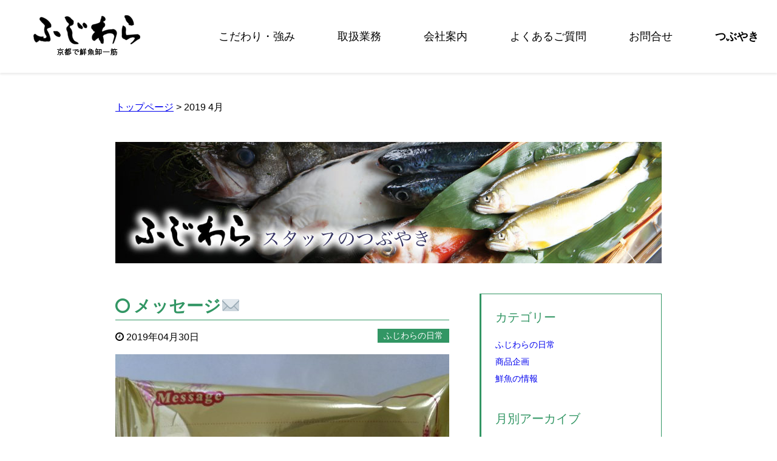

--- FILE ---
content_type: text/html; charset=UTF-8
request_url: https://kyoto-fujiwara.com/2019/04/
body_size: 26666
content:
<!DOCTYPE html>
<html lang="ja"><head>
<meta charset="UTF-8">
<title>4月, 2019 | 株式会社ふじわら</title>

<meta name="viewport" content="width=device-width, initial-scale=1.0">
<link rel="stylesheet" href="//maxcdn.bootstrapcdn.com/font-awesome/4.4.0/css/font-awesome.min.css">
<link rel="stylesheet" href="https://kyoto-fujiwara.com/wordpress/wp-content/themes/fujiwara/pikachoose/styles/base.css">
<link rel="stylesheet" href="https://kyoto-fujiwara.com/wordpress/wp-content/themes/fujiwara/style.css">
<!--[if lt IE 9]>
<script src="https://oss.maxcdn.com/html5shiv/3.7.2/html5shiv.min.js"></script>
<script src="https://oss.maxcdn.com/respond/1.4.2/respond.min.js"></script>
<![endif]-->
<script src="https://ajax.googleapis.com/ajax/libs/jquery/1.11.1/jquery.min.js"></script>

<!-- All In One SEO Pack 3.6.2[62,90] -->
<meta name="robots" content="noindex,follow" />
<link rel="next" href="https://kyoto-fujiwara.com/2019/04/page/2/" />

<script type="application/ld+json" class="aioseop-schema">{"@context":"https://schema.org","@graph":[{"@type":"Organization","@id":"https://kyoto-fujiwara.com/#organization","url":"https://kyoto-fujiwara.com/","name":"株式会社ふじわら","sameAs":[]},{"@type":"WebSite","@id":"https://kyoto-fujiwara.com/#website","url":"https://kyoto-fujiwara.com/","name":"株式会社ふじわら","publisher":{"@id":"https://kyoto-fujiwara.com/#organization"}},{"@type":"CollectionPage","@id":"https://kyoto-fujiwara.com/2019/04/#collectionpage","url":"https://kyoto-fujiwara.com/2019/04/","inLanguage":"ja","name":"Month: 4月 2019","isPartOf":{"@id":"https://kyoto-fujiwara.com/#website"},"breadcrumb":{"@id":"https://kyoto-fujiwara.com/2019/04/#breadcrumblist"}},{"@type":"BreadcrumbList","@id":"https://kyoto-fujiwara.com/2019/04/#breadcrumblist","itemListElement":[{"@type":"ListItem","position":1,"item":{"@type":"WebPage","@id":"https://kyoto-fujiwara.com/","url":"https://kyoto-fujiwara.com/","name":"ホテル・結婚式場・旅館の業務用鮮魚仕入れ｜京都で鮮魚卸一筋「株式会社 ふじわら」"}},{"@type":"ListItem","position":2,"item":{"@type":"WebPage","@id":"https://kyoto-fujiwara.com/2019/","url":"https://kyoto-fujiwara.com/2019/","name":"Year: 2019"}},{"@type":"ListItem","position":3,"item":{"@type":"WebPage","@id":"https://kyoto-fujiwara.com/2019/04/","url":"https://kyoto-fujiwara.com/2019/04/","name":"Month: 4月 2019"}}]}]}</script>
<link rel="canonical" href="https://kyoto-fujiwara.com/2019/04/" />
<!-- All In One SEO Pack -->
<link rel='dns-prefetch' href='//s.w.org' />
		<script type="text/javascript">
			window._wpemojiSettings = {"baseUrl":"https:\/\/s.w.org\/images\/core\/emoji\/12.0.0-1\/72x72\/","ext":".png","svgUrl":"https:\/\/s.w.org\/images\/core\/emoji\/12.0.0-1\/svg\/","svgExt":".svg","source":{"concatemoji":"https:\/\/kyoto-fujiwara.com\/wordpress\/wp-includes\/js\/wp-emoji-release.min.js?ver=5.4.18"}};
			/*! This file is auto-generated */
			!function(e,a,t){var n,r,o,i=a.createElement("canvas"),p=i.getContext&&i.getContext("2d");function s(e,t){var a=String.fromCharCode;p.clearRect(0,0,i.width,i.height),p.fillText(a.apply(this,e),0,0);e=i.toDataURL();return p.clearRect(0,0,i.width,i.height),p.fillText(a.apply(this,t),0,0),e===i.toDataURL()}function c(e){var t=a.createElement("script");t.src=e,t.defer=t.type="text/javascript",a.getElementsByTagName("head")[0].appendChild(t)}for(o=Array("flag","emoji"),t.supports={everything:!0,everythingExceptFlag:!0},r=0;r<o.length;r++)t.supports[o[r]]=function(e){if(!p||!p.fillText)return!1;switch(p.textBaseline="top",p.font="600 32px Arial",e){case"flag":return s([127987,65039,8205,9895,65039],[127987,65039,8203,9895,65039])?!1:!s([55356,56826,55356,56819],[55356,56826,8203,55356,56819])&&!s([55356,57332,56128,56423,56128,56418,56128,56421,56128,56430,56128,56423,56128,56447],[55356,57332,8203,56128,56423,8203,56128,56418,8203,56128,56421,8203,56128,56430,8203,56128,56423,8203,56128,56447]);case"emoji":return!s([55357,56424,55356,57342,8205,55358,56605,8205,55357,56424,55356,57340],[55357,56424,55356,57342,8203,55358,56605,8203,55357,56424,55356,57340])}return!1}(o[r]),t.supports.everything=t.supports.everything&&t.supports[o[r]],"flag"!==o[r]&&(t.supports.everythingExceptFlag=t.supports.everythingExceptFlag&&t.supports[o[r]]);t.supports.everythingExceptFlag=t.supports.everythingExceptFlag&&!t.supports.flag,t.DOMReady=!1,t.readyCallback=function(){t.DOMReady=!0},t.supports.everything||(n=function(){t.readyCallback()},a.addEventListener?(a.addEventListener("DOMContentLoaded",n,!1),e.addEventListener("load",n,!1)):(e.attachEvent("onload",n),a.attachEvent("onreadystatechange",function(){"complete"===a.readyState&&t.readyCallback()})),(n=t.source||{}).concatemoji?c(n.concatemoji):n.wpemoji&&n.twemoji&&(c(n.twemoji),c(n.wpemoji)))}(window,document,window._wpemojiSettings);
		</script>
		<style type="text/css">
img.wp-smiley,
img.emoji {
	display: inline !important;
	border: none !important;
	box-shadow: none !important;
	height: 1em !important;
	width: 1em !important;
	margin: 0 .07em !important;
	vertical-align: -0.1em !important;
	background: none !important;
	padding: 0 !important;
}
</style>
	<link rel='stylesheet' id='wp-block-library-css'  href='https://kyoto-fujiwara.com/wordpress/wp-includes/css/dist/block-library/style.min.css?ver=5.4.18' type='text/css' media='all' />
<script type='text/javascript' src='https://kyoto-fujiwara.com/wordpress/wp-includes/js/jquery/jquery.js?ver=1.12.4-wp'></script>
<script type='text/javascript' src='https://kyoto-fujiwara.com/wordpress/wp-includes/js/jquery/jquery-migrate.min.js?ver=1.4.1'></script>
<script type='text/javascript' src='https://kyoto-fujiwara.com/wordpress/wp-content/themes/fujiwara/navbtn.js?ver=5.4.18'></script>
<link rel='https://api.w.org/' href='https://kyoto-fujiwara.com/wp-json/' />

<link rel="stylesheet" href="https://kyoto-fujiwara.com/wordpress/wp-content/plugins/count-per-day/counter.css" type="text/css" />
<!-- Favicon Rotator -->
<link rel="shortcut icon" href="https://kyoto-fujiwara.com/wordpress/wp-content/uploads/2025/09/fujiwara-fabicon.jpg" />
<!-- End Favicon Rotator -->
<script src="https://kyoto-fujiwara.com/wordpress/wp-content/themes/fujiwara/pikachoose/lib/jquery.pikachoose.min.js"></script>
<script src="https://kyoto-fujiwara.com/wordpress/wp-content/themes/fujiwara/jquery.inview.js"></script>
<script src="https://kyoto-fujiwara.com/wordpress/wp-content/themes/fujiwara/side-fixed.js"></script>
<script>
  (function(i,s,o,g,r,a,m){i['GoogleAnalyticsObject']=r;i[r]=i[r]||function(){
  (i[r].q=i[r].q||[]).push(arguments)},i[r].l=1*new Date();a=s.createElement(o),
  m=s.getElementsByTagName(o)[0];a.async=1;a.src=g;m.parentNode.insertBefore(a,m)
  })(window,document,'script','https://www.google-analytics.com/analytics.js','ga');

  ga('create', 'UA-83620201-1', 'auto');
  ga('send', 'pageview');

</script>
</head>
<body class="archive date">
<header>
<div id="header-inner">
<h1><a href="https://kyoto-fujiwara.com" data-wpel-link="internal"><img src="https://kyoto-fujiwara.com/wordpress/wp-content/themes/fujiwara/img/fujiwara-logo.png"
	 alt="京都で鮮魚卸なら株式会社ふじわら"></a></h1>
     <div class="sitenav">
	<button type="button" id="navbtn">
	<i class="fa fa-bars"></i><span>メニュー</span>
	</button>
	<nav id="mainmenu" class="mainmenu"><ul id="menu-menu-1" class="menu"><li id="menu-item-186" class="menu-item menu-item-type-post_type menu-item-object-page menu-item-186"><a href="https://kyoto-fujiwara.com/strength/" data-wpel-link="internal">こだわり・強み</a></li>
<li id="menu-item-183" class="menu-item menu-item-type-post_type menu-item-object-page menu-item-183"><a href="https://kyoto-fujiwara.com/service/" data-wpel-link="internal">取扱業務</a></li>
<li id="menu-item-184" class="menu-item menu-item-type-post_type menu-item-object-page menu-item-184"><a href="https://kyoto-fujiwara.com/company/" data-wpel-link="internal">会社案内</a></li>
<li id="menu-item-185" class="menu-item menu-item-type-post_type menu-item-object-page menu-item-185"><a href="https://kyoto-fujiwara.com/question/" data-wpel-link="internal">よくあるご質問</a></li>
<li id="menu-item-220" class="menu-item menu-item-type-post_type menu-item-object-page menu-item-220"><a href="https://kyoto-fujiwara.com/contact/" data-wpel-link="internal">お問合せ</a></li>
<li id="menu-item-187" class="menu-item menu-item-type-post_type menu-item-object-page current_page_parent menu-item-187"><a href="https://kyoto-fujiwara.com/blog/" data-wpel-link="internal">つぶやき</a></li>
</ul></nav></div>
</div>
</header>
<div id="container">
<div id="container-inner"><div id="centering">
<div class="breadcrumb"><a href="https://kyoto-fujiwara.com" data-wpel-link="internal">トップページ</a> >   2019  4月</div>
<p class="page-header-image"><img width="900" height="200" src="https://kyoto-fujiwara.com/wordpress/wp-content/themes/fujiwara/img/header-news-.jpg" alt="ふじわらスタッフのつぶやき"></p>
<div id="main">
    <dl class="post-box clearfix">
    <dd>
      <a href="https://kyoto-fujiwara.com/2019/04/%e3%83%a1%e3%83%83%e3%82%bb%e3%83%bc%e3%82%b8%e2%9c%89/" data-wpel-link="internal">
      <h2 class="post-title">
        <i class="fa fa-circle-o greenletter"></i>メッセージ✉        </h2></a>
      <div class="blog_info clearfix">
        <p class="post-date"><i class="fa fa-clock-o"></i> 2019年04月30日</p>
        <p class="cat-name">ふじわらの日常</p>
      </div>
          <dt> <a href="https://kyoto-fujiwara.com/2019/04/%e3%83%a1%e3%83%83%e3%82%bb%e3%83%bc%e3%82%b8%e2%9c%89/" data-wpel-link="internal">
      	  <img class="post-thumb" src="https://kyoto-fujiwara.com/wordpress/wp-content/uploads/2019/04/DSC_0925-550x413.jpg"/>
            </a> </dt>
      <div class="smanone">
        <p>今日という日に &nbsp; &nbsp; 心を込めてメッセージを送りましょう。 &nbsp; &nbsp; ＃不二家 ＃ホームパイ</p>
      </div>
    </dd>
  </dl>
    <dl class="post-box clearfix">
    <dd>
      <a href="https://kyoto-fujiwara.com/2019/04/%e5%85%b7%e3%81%a0%e3%81%8f%e3%81%95%e3%82%93%e3%81%aa%e6%b1%81%e2%99%a5/" data-wpel-link="internal">
      <h2 class="post-title">
        <i class="fa fa-circle-o greenletter"></i>具だくさんな汁♥        </h2></a>
      <div class="blog_info clearfix">
        <p class="post-date"><i class="fa fa-clock-o"></i> 2019年04月30日</p>
        <p class="cat-name">ふじわらの日常</p>
      </div>
          <dt> <a href="https://kyoto-fujiwara.com/2019/04/%e5%85%b7%e3%81%a0%e3%81%8f%e3%81%95%e3%82%93%e3%81%aa%e6%b1%81%e2%99%a5/" data-wpel-link="internal">
      	  <img class="post-thumb" src="https://kyoto-fujiwara.com/wordpress/wp-content/uploads/2019/04/DSC_0916-1-413x550.jpg"/>
            </a> </dt>
      <div class="smanone">
        <p>具だくさんな汁♥ 甘～い♥ &nbsp; We love POTAO&#x1f3b5;</p>
      </div>
    </dd>
  </dl>
    <dl class="post-box clearfix">
    <dd>
      <a href="https://kyoto-fujiwara.com/2019/04/thank-you-boss/" data-wpel-link="internal">
      <h2 class="post-title">
        <i class="fa fa-circle-o greenletter"></i>Thank you BOSS!        </h2></a>
      <div class="blog_info clearfix">
        <p class="post-date"><i class="fa fa-clock-o"></i> 2019年04月29日</p>
        <p class="cat-name">ふじわらの日常</p>
      </div>
          <dt> <a href="https://kyoto-fujiwara.com/2019/04/thank-you-boss/" data-wpel-link="internal">
      	  <img class="post-thumb" src="https://kyoto-fujiwara.com/wordpress/wp-content/uploads/2019/04/DSC_0912-2-413x550.jpg"/>
            </a> </dt>
      <div class="smanone">
        <p>Ice Coffee&#x1f3b5;   今シーズン初のアイスコーヒーで、 きっと平成最後のアイスコーヒーに なると思います。 （I think it is the first ice coffee in this s <a href="https://kyoto-fujiwara.com/2019/04/thank-you-boss/" data-wpel-link="internal"> （続きを読む）</a></p>
      </div>
    </dd>
  </dl>
    <dl class="post-box clearfix">
    <dd>
      <a href="https://kyoto-fujiwara.com/2019/04/%e3%81%8a%e3%81%8b%e3%81%9a%e2%99%a5-3/" data-wpel-link="internal">
      <h2 class="post-title">
        <i class="fa fa-circle-o greenletter"></i>おかず♥        </h2></a>
      <div class="blog_info clearfix">
        <p class="post-date"><i class="fa fa-clock-o"></i> 2019年04月29日</p>
        <p class="cat-name">ふじわらの日常</p>
      </div>
          <dt> <a href="https://kyoto-fujiwara.com/2019/04/%e3%81%8a%e3%81%8b%e3%81%9a%e2%99%a5-3/" data-wpel-link="internal">
      	  <img class="post-thumb" src="https://kyoto-fujiwara.com/wordpress/wp-content/uploads/2019/04/DSC_0905-2-413x550.jpg"/>
            </a> </dt>
      <div class="smanone">
        <p>おかず&#x1f3b5;が、いっぱい♥ ＃にんにく　2片 ＃かつおだし ＃今日もがんばろう！ &nbsp;</p>
      </div>
    </dd>
  </dl>
    <dl class="post-box clearfix">
    <dd>
      <a href="https://kyoto-fujiwara.com/2019/04/%e3%81%9f%e3%81%91%e3%81%ae%e3%81%93-2/" data-wpel-link="internal">
      <h2 class="post-title">
        <i class="fa fa-circle-o greenletter"></i>たけのこ        </h2></a>
      <div class="blog_info clearfix">
        <p class="post-date"><i class="fa fa-clock-o"></i> 2019年04月28日</p>
        <p class="cat-name">ふじわらの日常</p>
      </div>
          <dt> <a href="https://kyoto-fujiwara.com/2019/04/%e3%81%9f%e3%81%91%e3%81%ae%e3%81%93-2/" data-wpel-link="internal">
      	  <img class="post-thumb" src="https://kyoto-fujiwara.com/wordpress/wp-content/uploads/2018/04/DSC_2249-413x550.jpg"/>
            </a> </dt>
      <div class="smanone">
        <p>こだわりのたけのこ 今年も！ あったけのこ&#x1f3b5; やったけのこ&#x1f3b5; &nbsp;</p>
      </div>
    </dd>
  </dl>
    <dl class="post-box clearfix">
    <dd>
      <a href="https://kyoto-fujiwara.com/2019/04/%e7%88%86%e9%a3%9f%ef%bc%81/" data-wpel-link="internal">
      <h2 class="post-title">
        <i class="fa fa-circle-o greenletter"></i>爆食！        </h2></a>
      <div class="blog_info clearfix">
        <p class="post-date"><i class="fa fa-clock-o"></i> 2019年04月27日</p>
        <p class="cat-name">ふじわらの日常</p>
      </div>
          <dt> <a href="https://kyoto-fujiwara.com/2019/04/%e7%88%86%e9%a3%9f%ef%bc%81/" data-wpel-link="internal">
      	  <img class="post-thumb" src="https://kyoto-fujiwara.com/wordpress/wp-content/uploads/2019/04/DSC_0912-1-550x413.jpg"/>
            </a> </dt>
      <div class="smanone">
        <p>&nbsp; Thank you!</p>
      </div>
    </dd>
  </dl>
    <dl class="post-box clearfix">
    <dd>
      <a href="https://kyoto-fujiwara.com/2019/04/%e3%81%8a%e3%81%8b%e3%81%9a%e2%99%a5carrot%e2%99%a5/" data-wpel-link="internal">
      <h2 class="post-title">
        <i class="fa fa-circle-o greenletter"></i>おかず♥CARROT♥        </h2></a>
      <div class="blog_info clearfix">
        <p class="post-date"><i class="fa fa-clock-o"></i> 2019年04月26日</p>
        <p class="cat-name">ふじわらの日常</p>
      </div>
          <dt> <a href="https://kyoto-fujiwara.com/2019/04/%e3%81%8a%e3%81%8b%e3%81%9a%e2%99%a5carrot%e2%99%a5/" data-wpel-link="internal">
      	  <img class="post-thumb" src="https://kyoto-fujiwara.com/wordpress/wp-content/uploads/2019/04/DSC_0910-413x550.jpg"/>
            </a> </dt>
      <div class="smanone">
        <p>おかず♥ CARROT♥ &nbsp; &nbsp; ＃TUBUYAKING</p>
      </div>
    </dd>
  </dl>
    <dl class="post-box clearfix">
    <dd>
      <a href="https://kyoto-fujiwara.com/2019/04/%e7%99%bd%e3%82%a8%e3%83%93%e2%89%aa%e5%af%8c%e5%b1%b1%e7%94%a3%e2%89%ab/" data-wpel-link="internal">
      <h2 class="post-title">
        <i class="fa fa-circle-o greenletter"></i>白エビ≪富山産≫        </h2></a>
      <div class="blog_info clearfix">
        <p class="post-date"><i class="fa fa-clock-o"></i> 2019年04月25日</p>
        <p class="cat-name">鮮魚の情報</p>
      </div>
          <dt> <a href="https://kyoto-fujiwara.com/2019/04/%e7%99%bd%e3%82%a8%e3%83%93%e2%89%aa%e5%af%8c%e5%b1%b1%e7%94%a3%e2%89%ab/" data-wpel-link="internal">
      	  <img class="post-thumb" src="https://kyoto-fujiwara.com/wordpress/wp-content/uploads/2019/04/DSC_0909-550x413.jpg"/>
            </a> </dt>
      <div class="smanone">
        <p>白エビ ≪富山産≫ &nbsp;</p>
      </div>
    </dd>
  </dl>
    <dl class="post-box clearfix">
    <dd>
      <a href="https://kyoto-fujiwara.com/2019/04/5297/" data-wpel-link="internal">
      <h2 class="post-title">
        <i class="fa fa-circle-o greenletter"></i>季節のおかず&#x1f373;        </h2></a>
      <div class="blog_info clearfix">
        <p class="post-date"><i class="fa fa-clock-o"></i> 2019年04月24日</p>
        <p class="cat-name">ふじわらの日常</p>
      </div>
          <dt> <a href="https://kyoto-fujiwara.com/2019/04/5297/" data-wpel-link="internal">
      	  <img class="post-thumb" src="https://kyoto-fujiwara.com/wordpress/wp-content/uploads/2019/04/0d40a5e4a645fc6b96e767d64ac0878e-5-550x339.png"/>
            </a> </dt>
      <div class="smanone">
        <p>  &#x1f52a;&#x1f373;&#x1f52a;&#x1f373;&#x1f52a;&#x1f373; &nbsp; #THANK YOU #EVERY DAY #HAPPY &nbsp;</p>
      </div>
    </dd>
  </dl>
    <dl class="post-box clearfix">
    <dd>
      <a href="https://kyoto-fujiwara.com/2019/04/%e3%81%8a%e3%81%84%e3%81%97%e3%81%84%e3%82%84%e3%81%a4%e3%82%84%e3%82%93%e2%99%a5/" data-wpel-link="internal">
      <h2 class="post-title">
        <i class="fa fa-circle-o greenletter"></i>おいしいやつやん♥        </h2></a>
      <div class="blog_info clearfix">
        <p class="post-date"><i class="fa fa-clock-o"></i> 2019年04月23日</p>
        <p class="cat-name">ふじわらの日常</p>
      </div>
          <dt> <a href="https://kyoto-fujiwara.com/2019/04/%e3%81%8a%e3%81%84%e3%81%97%e3%81%84%e3%82%84%e3%81%a4%e3%82%84%e3%82%93%e2%99%a5/" data-wpel-link="internal">
      	  <img class="post-thumb" src="https://kyoto-fujiwara.com/wordpress/wp-content/uploads/2019/04/DSC_0891-413x550.jpg"/>
            </a> </dt>
      <div class="smanone">
        <p>おいしいやつやん♥ いただきます！ おいしいやつやん！ いただきます♥ ＃だいこんスープ ＃タケノコ &nbsp; &nbsp;</p>
      </div>
    </dd>
  </dl>
      <div class="navigation">
<span class="next-news"></span>
<span class="previous-news"><a href="https://kyoto-fujiwara.com/2019/04/page/2/" data-wpel-link="internal">&laquo; 古いつぶやきへ</a></span></div>
</div>
<div id="sideWrap">
<div id="side" class="greenflame">
<p class="h3size greenletter">カテゴリー</p>
<ul>	<li class="cat-item cat-item-1"><a href="https://kyoto-fujiwara.com/category/fujiwara/" data-wpel-link="internal">ふじわらの日常</a>
</li>
	<li class="cat-item cat-item-5"><a href="https://kyoto-fujiwara.com/category/product/" data-wpel-link="internal">商品企画</a>
</li>
	<li class="cat-item cat-item-3"><a href="https://kyoto-fujiwara.com/category/sengyo/" data-wpel-link="internal">鮮魚の情報</a>
</li>
</ul>
<p class="h3size greenletter" style="margin-top:2em">月別アーカイブ</p>
<ul>	<li class="cat-item"><a href="https://kyoto-fujiwara.com/2021/06/" data-wpel-link="internal">2021年6月</a></li>
	<li class="cat-item"><a href="https://kyoto-fujiwara.com/2021/04/" data-wpel-link="internal">2021年4月</a></li>
	<li class="cat-item"><a href="https://kyoto-fujiwara.com/2020/06/" data-wpel-link="internal">2020年6月</a></li>
	<li class="cat-item"><a href="https://kyoto-fujiwara.com/2020/05/" data-wpel-link="internal">2020年5月</a></li>
	<li class="cat-item"><a href="https://kyoto-fujiwara.com/2020/04/" data-wpel-link="internal">2020年4月</a></li>
	<li class="cat-item"><a href="https://kyoto-fujiwara.com/2020/03/" data-wpel-link="internal">2020年3月</a></li>
	<li class="cat-item"><a href="https://kyoto-fujiwara.com/2020/02/" data-wpel-link="internal">2020年2月</a></li>
	<li class="cat-item"><a href="https://kyoto-fujiwara.com/2020/01/" data-wpel-link="internal">2020年1月</a></li>
	<li class="cat-item"><a href="https://kyoto-fujiwara.com/2019/12/" data-wpel-link="internal">2019年12月</a></li>
	<li class="cat-item"><a href="https://kyoto-fujiwara.com/2019/11/" data-wpel-link="internal">2019年11月</a></li>
	<li class="cat-item"><a href="https://kyoto-fujiwara.com/2019/10/" data-wpel-link="internal">2019年10月</a></li>
	<li class="cat-item"><a href="https://kyoto-fujiwara.com/2019/09/" data-wpel-link="internal">2019年9月</a></li>
	<li class="cat-item"><a href="https://kyoto-fujiwara.com/2019/08/" data-wpel-link="internal">2019年8月</a></li>
	<li class="cat-item"><a href="https://kyoto-fujiwara.com/2019/07/" data-wpel-link="internal">2019年7月</a></li>
	<li class="cat-item"><a href="https://kyoto-fujiwara.com/2019/06/" data-wpel-link="internal">2019年6月</a></li>
	<li class="cat-item"><a href="https://kyoto-fujiwara.com/2019/05/" data-wpel-link="internal">2019年5月</a></li>
	<li class="cat-item"><a href="https://kyoto-fujiwara.com/2019/04/" aria-current="page" data-wpel-link="internal">2019年4月</a></li>
	<li class="cat-item"><a href="https://kyoto-fujiwara.com/2019/03/" data-wpel-link="internal">2019年3月</a></li>
	<li class="cat-item"><a href="https://kyoto-fujiwara.com/2019/02/" data-wpel-link="internal">2019年2月</a></li>
	<li class="cat-item"><a href="https://kyoto-fujiwara.com/2019/01/" data-wpel-link="internal">2019年1月</a></li>
	<li class="cat-item"><a href="https://kyoto-fujiwara.com/2018/12/" data-wpel-link="internal">2018年12月</a></li>
	<li class="cat-item"><a href="https://kyoto-fujiwara.com/2018/11/" data-wpel-link="internal">2018年11月</a></li>
	<li class="cat-item"><a href="https://kyoto-fujiwara.com/2018/10/" data-wpel-link="internal">2018年10月</a></li>
	<li class="cat-item"><a href="https://kyoto-fujiwara.com/2018/09/" data-wpel-link="internal">2018年9月</a></li>
	<li class="cat-item"><a href="https://kyoto-fujiwara.com/2018/08/" data-wpel-link="internal">2018年8月</a></li>
	<li class="cat-item"><a href="https://kyoto-fujiwara.com/2018/07/" data-wpel-link="internal">2018年7月</a></li>
	<li class="cat-item"><a href="https://kyoto-fujiwara.com/2018/06/" data-wpel-link="internal">2018年6月</a></li>
	<li class="cat-item"><a href="https://kyoto-fujiwara.com/2018/05/" data-wpel-link="internal">2018年5月</a></li>
	<li class="cat-item"><a href="https://kyoto-fujiwara.com/2018/04/" data-wpel-link="internal">2018年4月</a></li>
	<li class="cat-item"><a href="https://kyoto-fujiwara.com/2018/03/" data-wpel-link="internal">2018年3月</a></li>
	<li class="cat-item"><a href="https://kyoto-fujiwara.com/2018/02/" data-wpel-link="internal">2018年2月</a></li>
	<li class="cat-item"><a href="https://kyoto-fujiwara.com/2018/01/" data-wpel-link="internal">2018年1月</a></li>
	<li class="cat-item"><a href="https://kyoto-fujiwara.com/2017/12/" data-wpel-link="internal">2017年12月</a></li>
	<li class="cat-item"><a href="https://kyoto-fujiwara.com/2017/11/" data-wpel-link="internal">2017年11月</a></li>
	<li class="cat-item"><a href="https://kyoto-fujiwara.com/2017/10/" data-wpel-link="internal">2017年10月</a></li>
	<li class="cat-item"><a href="https://kyoto-fujiwara.com/2017/09/" data-wpel-link="internal">2017年9月</a></li>
	<li class="cat-item"><a href="https://kyoto-fujiwara.com/2017/08/" data-wpel-link="internal">2017年8月</a></li>
	<li class="cat-item"><a href="https://kyoto-fujiwara.com/2017/07/" data-wpel-link="internal">2017年7月</a></li>
	<li class="cat-item"><a href="https://kyoto-fujiwara.com/2017/06/" data-wpel-link="internal">2017年6月</a></li>
	<li class="cat-item"><a href="https://kyoto-fujiwara.com/2017/05/" data-wpel-link="internal">2017年5月</a></li>
	<li class="cat-item"><a href="https://kyoto-fujiwara.com/2017/04/" data-wpel-link="internal">2017年4月</a></li>
	<li class="cat-item"><a href="https://kyoto-fujiwara.com/2017/03/" data-wpel-link="internal">2017年3月</a></li>
	<li class="cat-item"><a href="https://kyoto-fujiwara.com/2017/02/" data-wpel-link="internal">2017年2月</a></li>
	<li class="cat-item"><a href="https://kyoto-fujiwara.com/2017/01/" data-wpel-link="internal">2017年1月</a></li>
	<li class="cat-item"><a href="https://kyoto-fujiwara.com/2016/12/" data-wpel-link="internal">2016年12月</a></li>
	<li class="cat-item"><a href="https://kyoto-fujiwara.com/2016/11/" data-wpel-link="internal">2016年11月</a></li>
	<li class="cat-item"><a href="https://kyoto-fujiwara.com/2016/10/" data-wpel-link="internal">2016年10月</a></li>
</ul>
</div><!-- #side -->
</div>
</div><!-- #centering -->
  
<div class="concept-2 grayfooter">
<img class="mb-600-none" src="https://kyoto-fujiwara.com/wordpress/wp-content/themes/fujiwara/img/reason.png" alt="ふじわらは選ばれています">
<img class="mb-600" src="https://kyoto-fujiwara.com/wordpress/wp-content/themes/fujiwara/img/reason-mb.png" alt="ふじわらは選ばれています">
<div style="margin:30px 0">
<p>老人ホーム、寿司店、病院、市施設ともお取り引きをさせていただいております。</p>
<p>「特定の魚のみ」や「繁忙期のみ」などのご依頼も大歓迎です。</p>
</div>
<a href="https://kyoto-fujiwara.com/contact" data-wpel-link="internal">
<img src="https://kyoto-fujiwara.com/wordpress/wp-content/themes/fujiwara/img/contact-button.png" alt="お問い合わせはこちらから"
onmouseover="this .src='https://kyoto-fujiwara.com/wordpress/wp-content/themes/fujiwara/img/contact-button-hover.png'"
onmouseout="this .src='https://kyoto-fujiwara.com/wordpress/wp-content/themes/fujiwara/img/contact-button.png'"></a>
</div>
<footer>
<div class="footer-logo"><a href="https://kyoto-fujiwara.com" data-wpel-link="internal"><img src="https://kyoto-fujiwara.com/wordpress/wp-content/themes/fujiwara/img/fujiwara-logo-w.png" alt="株式会社ふじわら"></a></div>
<div class="footer-info">
<p>株式会社 ふじわら</p>
<p>〒600-8854　京都市下京区梅小路西中町97番地</p>
<p>TEL. 075-311-1003　FAX. 075-311-1015</p>
</div>
<p class="copyright">copyright ふじわら 2026 All rights reserved</p>
</footer>
</div><!-- #container-inner -->
</div><!-- #container -->
<script type='text/javascript' src='https://kyoto-fujiwara.com/wordpress/wp-includes/js/wp-embed.min.js?ver=5.4.18'></script>
<a id="pageTop" href="#header-inner">ページトップへ</a>
</body>
</html>

--- FILE ---
content_type: text/css
request_url: https://kyoto-fujiwara.com/wordpress/wp-content/themes/fujiwara/style.css
body_size: 14879
content:
@charset "UTF-8";
/*
Theme Name:fujiwara
Author:T.M.
Description:ふじわらオリジナルテーマ
*/

/* http://meyerweb.com/eric/tools/css/reset/ 
   v2.0 | 20110126
   License:none (public domain)
*/

html, body, div, span, applet, object, iframe,
h1, h2, h3, h4, h5, h6 , blockquote, pre,
a, abbr, acronym, address, big, cite, code,
del, dfn, em, img, ins, kbd, q, s, samp,
small, strike, strong, sub, sup, tt, var,
b, u, i, center,
dl, dt, dd, ol, ul, li,
fieldset, form, label, legend,
table, caption, tbody, tfoot, thead, tr, th, td,
article, aside, canvas, details, embed, 
figure, figcaption, footer, header, hgroup, 
menu, nav, output, ruby, section, summary,
time, mark, audio, video {
	margin:0;
	padding:0;
	border:0;
	font-size:100%;
	font:inherit;
	vertical-align:baseline;
}
/* HTML5 display-role reset for older browsers */
article, aside, details, figcaption, figure, 
footer, header, hgroup, menu, nav, section {
	display:block;
}
ol, ul {
	list-style:none;
}
blockquote, q {
	quotes:none;
}
blockquote:before, blockquote:after,
q:before, q:after {
	content:'';
	content:none;
}
table {
	border-collapse:collapse;
	border-spacing:0;
}


body	{
	font-family:'メイリオ', 'Hiragino Kaku Gothic Pro', sans-serif;
	line-height:1.5}

img{
	max-width:100%;
	height:auto;
	vertical-align:bottom;
	border-style:none;}
	
a:hover img {
  opacity: 0.9;
  filter: alpha(opacity=90);
  -ms-filter: "alpha(opacity=90)";
}

#container {
	max-width:1280px;
	margin:0 auto;}
	
h2 {
	font-size: 28px;
	font-weight:bold;}
h2.blueletter {
	padding-bottom:1px;
	border-bottom:1px #3264C8 solid;
	margin-bottom:20px}
h2 i,
h3 i {
	padding-right:0.2em;}
h3 {
	font-size:20px;
	font-weight:bold;}
.blueletter {
	color:#3264C8;}
.greenletter {
	color:#329664;}
h3.bluelabel {
	display:inline;
	background-color:#EBF5FF;}
.bluelabel {background-color:#EBF5FF;}

.mb,
.mb-,
.mb-600,
.mb-767 {
	display:none;}

@media(min-width:980px) and (max-width:1279px){
.mb-none {
	display:none;}
.mb {
	display:inherit}
}

@media screen and (max-width: 979px) {
.mb-none {
	display:none;}
.mb {
	display:inherit;
	line-height:0}
.mb-none- {
	display:none;}
.mb- {
	display:inherit;}
}

@media screen and (max-width: 640px) {
.mb-600 {
	display:inherit;}
.mb-600-none {
	display:none;}
}


/* ------------------- ナビゲーション ------------------- */
	
#header-inner {
	position:relative;
	z-index:4;
	margin:0 auto;
	min-height:120px;
	max-width:1280px;
	background-color:rgba(255,255,255,0.9);
	box-shadow:0px 3px 3px 0px #eeeeee;
	-moz-box-shadow:0px 3px 3px 0px #eeeeee;
	-webkit-box-shadow:0px 3px 3px 0px #eeeeee;}

#header-inner h1 {
	display:inline-block;
	vertical-align:middle;
	margin:25px 55px;}

nav {
	vertical-align:middle;
	display:inline-block;}

nav ul {
	font-size:0px;
}

nav ul li {
	display:inline-block;
	padding-left:70px;
	vertical-align:middle;
	}
	
nav ul li a {
	display:block;
	color:#000;
	font-size:18px;
	font-family:"ＭＳ Ｐ明朝", "MS PMincho", "ヒラギノ明朝 Pro W3", "Hiragino Mincho Pro", serif;
	text-decoration:none;}
	
nav ul li a:hover,
.current-menu-item a {
	color:#009664;}

.contents-left,
.contents-right {
	float:left;}

#centering  {
	width: 900px;
	margin:0 auto;
	overflow: hidden;
	position: relative;}

.breadcrumb {
	margin: 45px 0;}

/* つぶやき */
#menu-item-187 a {
	font-family: "ヒラギノ角ゴ Pro W3", "Hiragino Kaku Gothic Pro", "メイリオ", Meiryo, Osaka, "ＭＳ Ｐゴシック", "MS PGothic", "sans-serif";
	font-weight: bold;}

@media(min-width:980px) and (max-width:1279px){
nav {
	vertical-align:middle;
	display:inline-block;
	width :66%;
	padding-top:15px;}
	
nav ul {
	padding-top:20px;}

nav ul li {
	padding:0;
	text-align:center;
	display:inline-block;
	width:33%;
	height:45px}
}


.sitenav {
	display:inline;}
button {
	display:none;}

#navbtn	{position: absolute;
	top: 40px;
	right: 40px;
	padding: 6px 12px;
	border: solid 1px #aaaaaa;
	border-radius: 5px;
	background-color: #ffffff;
	cursor: pointer}
	
#navbtn:hover	{background-color: #dddddd}

#navbtn:focus	{outline: none}

#navbtn i	{color: #888888;
	font-size: 24px}

#navbtn span	{display: none;}

.mainmenu ul	{margin: 0;
	padding: 0;
	list-style: none}

@media screen and (max-width: 979px) {
#mainmenu	{display: none}
button {
	display:inherit;}
.mainmenu li a	{display: block;
line-height:4em;
	color: #fff;
	font-size: 16px;
	font-weight:bold;
	text-decoration: none;
	text-align:center;
	border-top:2px transparent solid;
	}
nav {
	width:100%;
	display:block;
	background-color:#000;}
nav ul li {
	display:inline-block;
	padding:0;
	text-align:center;
	width:50%;}
}


/* ------------------- スライダー ------------------- */
.pikachoose,
.pika-stage,
.pika-textnav,
.pika-stage img {
	width:100%;
	height:auto;}
.pika-stage {
	padding:0;
	margin:-120px 0 0;
	border:none}
#pikame li,
.pika-counter,
.pika-textnav,
.pika-thumbs {
	display:none;}
.pika-thumbs {
    height: auto;}
ul#pikame {
	display:none!important}
a.next,
a.previous {
	}

.album {
	margin: auto;
	background-color: white;
	position: relative;
}

.album img {
	width: 100%;
	animation-name: album;
	-webkit-animation-name: album;
	animation-duration: 20s;
	-webkit-animation-duration: 20s;
	animation-iteration-count: infinite;
	-webkit-animation-iteration-count: infinite;
	opacity: 0;
}

.album .img1 {
	display: block;
	margin: 0 auto;
}

.album .img2 {
	animation-delay:5s;
	-webkit-animation-delay:5s;
	position: absolute;
	top: 0;
}

.album .img3 {
	animation-delay:10s;
	-webkit-animation-delay:10s;
	position: absolute;
	top: 0;
}

.album .img4 {
	animation-delay:15s;
	-webkit-animation-delay:15s;
	position: absolute;
	top: 0;
}

@keyframes album {
	0% {
		opacity: 0;
	}
	
	12.5% {
		opacity: 1;
	}

	37.5% {
		opacity: 1;
	}
	50% {
		opacity: 0;
	}
}

@-webkit-keyframes album {
	0% {
		opacity: 0;
	}
	
	12.5% {
		opacity: 1;
	}

	37.5% {
		opacity: 1;
	}
	50% {
		opacity: 0;
	}
}


/* ------------------- コンセプト〜こだわり ------------------- */
.latest-news {
	text-align: center;
	padding: 15px 0;
}
.latest-news a {
	text-decoration: none;
}
.latest-news a:hover {
	text-decoration: underline;
}
.latest-news-icon {
	font-size: 0.9em;
	padding: 5px 10px;
	color: #fff;
	background-color: red;
	margin-right: 10px;
	border-radius: 5px;
}
.concept {
	height:360px;
	text-align:center;
	color:#fff;
	background:url(img/content-1.jpg) no-repeat;
	padding-top:210px;
	line-height:40px;}
	
.concept p {
	margin:0}
	
.kodawari {
	font-size:28px;
	text-align:center;
	font-family:"ＭＳ Ｐ明朝", "MS PMincho", "ヒラギノ明朝 Pro W3", "Hiragino Mincho Pro", serif;
	letter-spacing:0.1em;
	line-height:2em;
	padding:40px 0 30px}

@media(min-width:980px) and (max-width:1279px){
.concept {
	height:auto;
	background:url(img/content-1-min980px.jpg) repeat-x;
	padding-top:0;}

.concept-p {
	font-family:"ＭＳ Ｐ明朝", "MS PMincho", "ヒラギノ明朝 Pro W3", "Hiragino Mincho Pro", serif;
	font-weight:400;
	letter-spacing:0.1em;
	line-height:2em;
	padding:40px 0 30px}
	
}

@media(max-width:979px){
	.latest-news {
	padding: 15px 0;
	}
		
.concept {
	height:auto;
	background: radial-gradient(#1c5a95, #36396c);
	padding-top:0;
	padding:0 5%}

.concept-p {
	font-size:20px;
	font-family:"ＭＳ Ｐ明朝", "MS PMincho", "ヒラギノ明朝 Pro W3", "Hiragino Mincho Pro", serif;
	font-weight:400;
	letter-spacing:0.1em;
	line-height:2em;
	padding:40px 0 30px}
	
}

.strength-1-content {
	width:350px;
	margin-top:-270px;
	margin-left:190px;}
	
.strength-2-content {
	width:440px;
	margin-top:-210px;
	margin-left:650px}
	
.strength-3-content {
	width:360px;
	margin: -430px auto 53px}

.strength-1-content p,
.strength-2-content p,
.strength-3-content p {
	line-height:28px;
	margin:0;
	padding:0;
	text-align: justify;
	text-justify: inter-ideograph;}
	
@media(max-width:1279px){
.strength-1-content,
.strength-2-content,
.strength-3-content {
	width:100%;
	margin:0 auto;}
}

@media(min-width:768px) and (max-width:1279px){
.strength-1-content,
.strength-2-content,
.strength-3-content {
	width:80%;
	text-align:center;
	margin:0 auto;}
.strength-1-content p,
.strength-2-content p,
.strength-3-content p {
	width:67%;}
.contact-button {
	margin-bottom:48px;}	
.strength-1-mb {
	background:url(img/strength-1-back.jpg) no-repeat right center;}
.strength-2-mb {
	background:url(img/strength-2-back.jpg) no-repeat right center;}
.strength-3-mb {
	background:url(img/strength-3-back.jpg) no-repeat right top;}	
}

@media(max-width:767px){
.strength-1-content,
.strength-2-content,
.strength-3-content {
	width:90%;
	text-align:center;
	margin:0 auto;}	
.contact-button {
	margin-bottom:48px;}
.mb-767 {
	display:inherit;
	width:90%;
	margin:0 auto;}
}

	
p.concept-readmore{
	display:block;
	text-align:right;
	margin-bottom:2.5em;
	}
	
.readmore {
	margin-top:-2.5em;
	text-align:right;
	padding-right:100px;
	list-style:none;}

@media(max-width:1279px){
.readmore {
	padding-right:0;
	margin-top:0}
}

@media(max-width:1279px){
p.concept-readmore{
	margin-bottom:1em;
	}
}

.top-news li {
	margin-bottom:1em;}

.top-news a {
	color:#333;
	text-decoration:none;}
	
.top-news a:hover {
	color:#009664;}

.front-page-postdate {
	padding-right:1em;}
	
.content-left {
	float:left;
	width:210px;
	margin:50px 0 50px 190px;}

.content-right {
	float:left;
	width:800px;
	margin:45px 0 45px;}

@media(max-width:1279px){
.content-left,
.content-right {
	width:100%;
	margin:10px auto;}
}
	
.left-title-1 {
	font-size:28px;
	font-family:"ＭＳ Ｐ明朝", "MS PMincho", "ヒラギノ明朝 Pro W3", "Hiragino Mincho Pro", serif;
	letter-spacing:0.25em;
	color:#333;}
	
.left-title-2 {
	font-size:28px;
	font-family:"ＭＳ Ｐ明朝", "MS PMincho", "ヒラギノ明朝 Pro W3", "Hiragino Mincho Pro", serif;
	letter-spacing:0.25em;
	color:#fff;}
	
.content-1 {
	background-color:#E6E6E6;}
	
.content-2 {
	background-color:#999999;}
	
@media(max-width:1279px){
.content-1,
.content-2 {
	padding:40px 10%;
	width:80%;
	margin:0 auto;}
}
	
.right-sentense-1 {
	padding-top:16px;}
	
.right-sentense-2 {
	color:#fff;
	}
	
.concept-2 {
	text-align:center;
	padding:50px 0}
	
.concept-2 p {
	font-size:18px;
	color:#009664;
	margin:0;
	line-height:2em;}
	
@media(max-width:979px){
.concept-2 {
	padding:40px 5%}
.concept-2 p {
	font-size:16px;}
}
	
.grayfooter {
	background-color:#E4E4E4;
	margin-top:32px}
	
.fade,.fade2 {
	opacity: 0;}
.fade- {
	opacity: 1.0;
	transition: 2s}
.fade2- {
	opacity: 1.0;
	transition: 4s}


/* ------------------- ニュース ------------------- */
.post-box {
	margin-bottom:50px;}
	
h2.post-title {
	font-size: 28px;
	font-weight:bold;
	padding-bottom:1px;
	border-bottom:1px #329664 solid;}

.post-box a {
	color:#329664;
	text-decoration:none;}
	
.post-box h1 {
	font-size:32px;
	font-weight:bold;}
	
.post-box h3 {
	font-size:21px;
	font-weight:bold;}
	
.post-box h4 {
	font-size:16px;
	font-weight:bold;}
	
.post-box h5 {
	font-size:14px;
	font-weight:bold;}
	
.post-box h6 {
	font-size:12px;
	font-weight:bold;}
	
.post-box strong {
	font-weight:bold;}

.post-date {
	float:left;}
	
.cat-name {
	float:right;
	font-size:14px;
	padding:1px 10px;
	color:#fff;
	background-color:#329664;}

.post-thumb {
	max-width:550px;
	height:auto;}
	
@media(max-width:979px){
.post-thumb {
	width:100%;
	height:auto;}
}
	
.navigation {
    border-top: 1px dotted #777;
    margin:0px 10px 40px 0;
    padding:20px 0;
    font-size:1em;
    font-weight:bold;}
	
.previous-news {
    float: left;
    width: 50%;}
	
.next-news {
    float: right;
    width: 50%;
    text-align:right;}
	
ul li.cat-item {
	font-size:14px;
	margin-bottom:0.5em}
	

/* ------------------- 会社案内 ------------------- */
.googlemap {}

#company-table th {
	text-align:left;
	width:25%;
	padding:1em 0}
#company-table td {
	line-height:2em;
	text-align:left;
	width:75%;
	padding:1em 0}
#company-table tr {
	border-bottom:1px #999 solid;}

@media screen and (max-width: 979px) {
	#company-table th,
	#company-table td {
	display:block;
	width:90%;
	}
}


/* ------------------- お問合せフォーム ------------------- */
#contact-form {
	width:100%;
	border:1px #999 solid;}
#contact-form tr {
	border-bottom:1px #999 solid;}
#contact-form th {
	text-align:center;
	background-color:#EBF5FF;
	width:30%;
	padding:1em 0;
	vertical-align:middle;}
#contact-form td {
	line-height:1.5em;
	width:70%;
	padding:1em;
	vertical-align:middle}
.form-text {
	color:#999;}
.mw_wp_form .horizontal-item + .horizontal-item {
	margin:0!important}
.error {
	font-weight:bold;}
.confbtn {
	font-size:1em;
	background: #3264C8;
	border: 1px solid #DDD;
	color: #FFF;
	width: 200px;
	padding: 10px 0;
	cursor: pointer;
	margin: 10px;}
.backbtn {
	font-size:1em;
	background: #FF6633;
	border: 1px solid #DDD;
	color: #FFF;
	width: 200px;
	padding: 10px 0;
	cursor: pointer;
	margin:10px;}
label {
	display:block;
}

@media screen and (max-width: 979px) {
#contact-form th,
#contact-form td {
	display:block;
	width:95%;
	text-align:left;
	padding-left:5%;
	}
}
	
/* ------------------- フッター ------------------- */
footer {
	background-color:#32325A;
	color:#fff;
	padding:40px 0 25px;
	text-align:center;}
	
.footer-logo {
	display:inline-block;
	padding-right:50px}

.footer-info {
	display:inline-block;}
	
.footer-info p {
	text-align:left;
	line-height:0.5em;}
	
@media(max-width:979px){
.footer-logo {
	padding-right:0;
	display:block}
.footer-info {
	padding-top:24px;}
.footer-info p {
	text-align:center;
	font-size:14px;
	line-height:0.75em;}
.copyright {
	font-size:12px;}
textarea {
	width:90%}
}
	
	
/* ------------------- 固定ページ２段カラム ------------------- */
#main {
	float: left;
	width:550px;
	padding-right:50px;}

#sideWrap {
	margin-left:600px;
	width:300px}

#side {
	position:absolute;
	width: 250px;
	padding:23px;}
	
#side a {
	text-decoration:none}
	
.blueflame {
	border:1px #3264C8 solid;
	border-left:3px #3264C8 solid}
	
.greenflame {
	border:1px #329664 solid;
	border-left:3px #329664 solid}
	
body.is-fixed #side {
  position: fixed;
  top: 50px;}
  
.h3size {
	margin-top:0;
	font-size:20px}
	
ul.sidelist li {
	font-size:14px;
	margin-bottom:0.5em}
	
.page-header-image {
	margin-bottom:50px;}
	
@media(max-width:979px){
.breadcrumb {
	width:90%;
	padding:0 5%;}
#main {
	width:100%}
#sideWrap {
	display:none;}
#centering  {
	width: 90%;
	padding:0 5%}
.page-header-image {
	margin-bottom:30px;}
}
	

/* ------------------- pageTopに戻るボタン ------------------- */

#pageTop {
	background:#009664;
	border-radius:5px;
	color:#FFF;
	padding:20px;
	position:fixed;
	bottom:20px;
	right:18px;
	font-size:12px;
	text-decoration:none}
	
#pageTop:hover {
	background:#00B176;}
	
	
/* ------------------- clearfix ------------------- */

.clearfix:before,
.clearfix:after {
    content:"";
    display:table;}
	
.clearfix:after {
    clear:both;}
	
.clearfix {
    *zoom:1;}